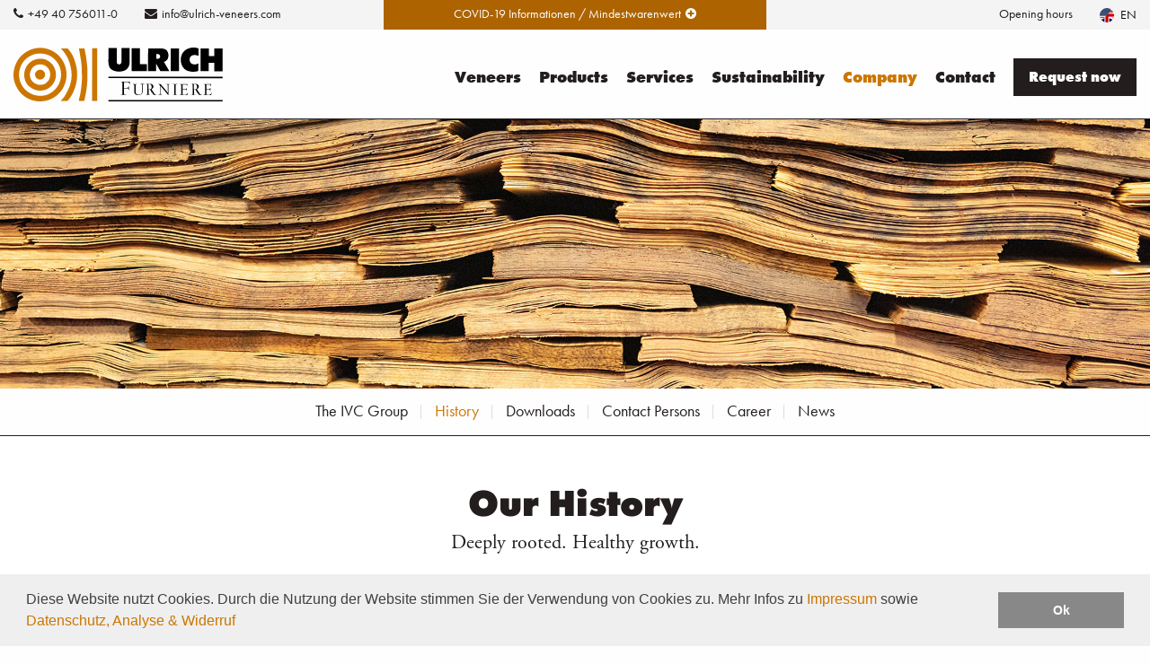

--- FILE ---
content_type: text/html; charset=utf-8
request_url: https://www.ulrich-veneers.com/en/company/history.html
body_size: 10672
content:
<!DOCTYPE html>
<html dir="ltr" lang="en" class="no-js">
<head>

<meta charset="utf-8">
<!-- 
	#####
	  ###
	    #
	#####  igroup Internetagentur GmbH & Co. KG
	#####  Ewald-Renz-Str. 1
	#####  76669 Bad Schönborn
	#####  E-Mail: info@i-group.de
	#####  Internet: www.i-group.de
	###
	#

	This website is powered by TYPO3 - inspiring people to share!
	TYPO3 is a free open source Content Management Framework initially created by Kasper Skaarhoj and licensed under GNU/GPL.
	TYPO3 is copyright 1998-2026 of Kasper Skaarhoj. Extensions are copyright of their respective owners.
	Information and contribution at https://typo3.org/
-->



<title>History  | Ulrich veneers</title>
<meta http-equiv="x-ua-compatible" content="ie=edge,chrome=1"/>
<meta name="generator" content="TYPO3 CMS"/>
<meta name="robots" content="index,follow"/>
<meta name="viewport" content="width=device-width, initial-scale=1, maximum-scale=1"/>
<meta property="og:type" content="website"/>
<meta property="og:site_name" content="| Ulrich Furniere"/>
<meta name="twitter:card" content="summary"/>
<meta http-equiv="cleartype" content="on"/>
<meta name="theme-color" content="#cc7600"/>


<link rel="stylesheet" type="text/css" href="/typo3temp/assets/css/ffa881a9ff.css?1558099198" media="all">
<link rel="stylesheet" type="text/css" href="https://use.typekit.net/lvl1vjb.css" media="all">
<link rel="stylesheet" type="text/css" href="/typo3conf/ext/ig_template/Resources/Public/Vendor/Fancybox/Css/jquery.fancybox.min.css?1547022351" media="all">
<link rel="stylesheet" type="text/css" href="/typo3conf/ext/ig_template/Resources/Public/Vendor/Swiper/Css/swiper.min.css?1547022351" media="all">
<link rel="stylesheet" type="text/css" href="/typo3conf/ext/ig_template/Resources/Public/Dist/Css/app.css?1560433928" media="all">
<link rel="stylesheet" type="text/css" href="/typo3conf/ext/ig_template/Resources/Public/Vendor/FontAwesome/Css/font-awesome.min.css?1547022351" media="all">
<link rel="stylesheet" type="text/css" href="/typo3conf/ext/ig_template/Resources/Public/Vendor/AnimateCss/Css/animate.min.css?1547022351" media="all">
<link rel="stylesheet" type="text/css" href="/typo3conf/ext/ig_template/Resources/Public/Dist/Css/print.css?1548325024" media="print">
<link rel="stylesheet" type="text/css" href="/typo3conf/ext/ig_iframe/Resources/Public/Css/ig_iframe.css?1544714065" media="all">
<link rel="stylesheet" type="text/css" href="/typo3conf/ext/ig_gallery/Resources/Public/Vendor/OwlCarousel/Css/owl.carousel.min.css?1544714112" media="all">
<link rel="stylesheet" type="text/css" href="/typo3conf/ext/ig_cookie/Resources/Public/Css/cookieconsent.min.css?1537280435" media="all">
<link rel="stylesheet" type="text/css" href="/typo3temp/assets/css/0c39b1b147.css?1557235520" media="all">



<script src="/typo3conf/ext/ig_iframe/Resources/Public/JavaScript/ig_iframe.js?1544714065" type="text/javascript"></script>


<link rel="shortcut icon" href="/favicon.ico">
<script>
// Set to the same value as the web property used on the site
var gaProperty = 'UA-98765817-1';

// Disable tracking if the opt-out cookie exists.
var disableStr = 'ga-disable-' + gaProperty;
if (document.cookie.indexOf(disableStr + '=true') > -1) {
  window[disableStr] = true;
}

// Opt-out function
function gaOptout() {
  document.cookie = disableStr + '=true; expires=Thu, 31 Dec 2099 23:59:59 UTC; path=/';
  window[disableStr] = true;
}
</script>
<!-- Global Site Tag (gtag.js) - Google Analytics -->
<script async src="https://www.googletagmanager.com/gtag/js?id=UA-98765817-1"></script>
<script>
  window.dataLayer = window.dataLayer || [];
  function gtag(){dataLayer.push(arguments);}
  gtag('js', new Date());

  gtag('config', 'UA-98765817-1', { 'anonymize_ip': true });
</script>

<script>var IgTemplateSettings = {"headerScrolledAt":"24","headerScrollToggleMinWidth":"640","bannerAdjust":"1","fixedHorizontalSubMenu":"1","backToTopButtonAt":"300","backToTopButtonAnimationDuration":"400","backToTopButtonMinWidth":"640","hideMetaBarOnScrolled":"0"};</script>
<link rel="canonical" href="https://www.ulrich-veneers.com/en/company/history.html"/>

<link rel="alternate" hreflang="de-DE" href="https://www.ulrich-veneers.com/unternehmen/geschichte.html"/>
<link rel="alternate" hreflang="en-GB" href="https://www.ulrich-veneers.com/en/company/history.html"/>
<link rel="alternate" hreflang="x-default" href="https://www.ulrich-veneers.com/unternehmen/geschichte.html"/>
</head>
<body><nav class="tx-ig-shortcuts"><div class="row small-up-4"><div class="column show-on-break"><div class="tx-ig-shortcuts-shortcut"><a href="/en/contact/contact-persons.html"><span class="tx-ig-shortcuts-shortcut-icon"><span class="t3js-icon icon icon-size-small icon-state-default icon-ig-meeting" data-identifier="ig-meeting"><span class="icon-markup"><svg xmlns="http://www.w3.org/2000/svg" xmlns:xlink="http://www.w3.org/1999/xlink" version="1.1" x="0px" y="0px" width="32px" height="32px" viewBox="0 0 32 32" style="enable-background:new 0 0 32 32;" xml:space="preserve"><g><circle class="st0" cx="6.3" cy="9.9" r="2.7"/><path class="st0" d="M25.9,13.7L25.9,13.7L25.9,13.7c-1.2,0-2.1,0.9-2.1,2.1v6.3h-2.7c-1.3,0-2.3,1-2.3,2.3v6.3 c0,0.7,0.6,1.3,1.3,1.3h0c0.7,0,1.3-0.6,1.3-1.3v-5.2c0-0.4,0.3-0.8,0.8-0.8h3.4c1.3,0,2.3-1,2.3-2.3v-6.7 C28,14.6,27.1,13.7,25.9,13.7z"/><polygon class="st0" points="15,0 15,0 15,0 "/><circle class="st0" cx="25.7" cy="9.9" r="2.7"/><path class="st0" d="M10.1,19.8h11.8c0.2,0,0.4-0.2,0.4-0.4v-1.1c0-0.2-0.2-0.4-0.4-0.4H10.1c-0.2,0-0.4,0.2-0.4,0.4v1.1 C9.7,19.6,9.9,19.8,10.1,19.8z"/><path class="st0" d="M12,7.2c-0.1,0.7-0.5,1.4-1,2c1.3-0.1,2.5-0.5,3.2-1.2C14.4,7.9,14.7,8,15,8c2.8,0,5-1.8,5-4c0-2.2-2.3-4-5-4 c-2.8,0-5,1.8-5,4C9.9,5.3,10.7,6.4,12,7.2z M17.3,3.2c0.4,0,0.8,0.4,0.8,0.8c0,0.4-0.4,0.8-0.8,0.8S16.5,4.4,16.5,4 C16.5,3.5,16.9,3.2,17.3,3.2z M15,3.2c0.4,0,0.8,0.4,0.8,0.8c0,0.4-0.4,0.8-0.8,0.8c-0.4,0-0.8-0.4-0.8-0.8 C14.2,3.5,14.5,3.2,15,3.2z M12.6,3.2c0.4,0,0.8,0.4,0.8,0.8c0,0.4-0.4,0.8-0.8,0.8c-0.4,0-0.8-0.4-0.8-0.8 C11.8,3.5,12.2,3.2,12.6,3.2z"/><path class="st0" d="M10.9,22.1H8.2h0v-6.3c0-1.1-0.9-2.1-2.1-2.1h0c-1.1,0-2.1,0.9-2.1,2.1v6.7c0,1.3,1,2.3,2.3,2.3h3.4 c0.4,0,0.8,0.3,0.8,0.8v5.3c0,0.6,0.5,1.1,1.1,1.1H12c0.6,0,1.1-0.5,1.1-1.1v-6.5C13.1,23.1,12.1,22.1,10.9,22.1z"/></g></svg></span></span></span><span class="tx-ig-shortcuts-shortcut-name">Contact Persons</span></a></div></div><div class="column show-on-break"><div class="tx-ig-shortcuts-shortcut"><a href="/en/contact/opening-hours.html"><span class="tx-ig-shortcuts-shortcut-icon"><span class="t3js-icon icon icon-size-small icon-state-default icon-ig-clock" data-identifier="ig-clock"><span class="icon-markup"><svg xmlns="http://www.w3.org/2000/svg" xmlns:xlink="http://www.w3.org/1999/xlink" version="1.1" x="0px" y="0px" width="32px" height="32px" viewBox="0 0 32 32" style="enable-background:new 0 0 32 32;" xml:space="preserve"><g><path class="st0" d="M16,0C7.2,0,0,7.2,0,16c0,8.8,7.2,16,16,16s16-7.2,16-16C32,7.2,24.8,0,16,0z M16,28C9.4,28,4,22.6,4,16 S9.4,4,16,4s12,5.4,12,12S22.6,28,16,28z"/><polygon class="st0" points="18,8 14,8 14,16.8 20.6,23.4 23.4,20.6 18,15.2 "/></g></svg></span></span></span><span class="tx-ig-shortcuts-shortcut-name">Opening Hours</span></a></div></div><div class="column show-on-break"><div class="tx-ig-shortcuts-shortcut"><a href="/en/contact.html"><span class="tx-ig-shortcuts-shortcut-icon"><span class="t3js-icon icon icon-size-small icon-state-default icon-ig-callback" data-identifier="ig-callback"><span class="icon-markup"><svg xmlns="http://www.w3.org/2000/svg" xmlns:xlink="http://www.w3.org/1999/xlink" version="1.1" x="0px" y="0px" width="32px" height="32px" viewBox="0 0 32 32" style="enable-background:new 0 0 32 32;" xml:space="preserve"><g><path class="st0" d="M10.5,10.5l-2.7-0.4c0.2-4.8,2.6-9.1,7.8-10C9.1-0.8,4.8,4,2.8,9.5L0,9.1l0,0l4.3,7.6L10.5,10.5z"/><path class="st0" d="M32,6.3c-0.1-0.7-0.2-1.4-0.5-2.1c-0.3-0.7-0.7-1.4-1.1-2l0,0l-1.4-1.4c-1-1-2.7-1.1-3.6-0.1l0,0l-4.9,4.9 c-1,1-0.9,2.6,0.1,3.6l2.5,2.5c-0.1,0.2-0.2,0.3-0.3,0.5c-0.9,1.6-2.1,3.7-4.3,6c-2.3,2.3-4.4,3.5-6,4.3c-0.2,0.1-0.3,0.2-0.5,0.3 l-1.7-1.7l-0.8-0.8c-1-1-2.6-1-3.6-0.1l-4.9,4.9c-1,1-1,2.6,0.1,3.6l1.4,1.4l0,0c0.6,0.5,1.3,0.9,2,1.1c0.7,0.3,1.4,0.4,2.1,0.5 c5.4,0.7,10.4-1.8,17.1-8.5C32.7,14.1,32,6.6,32,6.3z"/></g></svg></span></span></span><span class="tx-ig-shortcuts-shortcut-name">Contact</span></a></div></div><div class="column show-on-break"><div class="tx-ig-shortcuts-shortcut"><a href="/en/inquiry.html"><span class="tx-ig-shortcuts-shortcut-icon"><span class="t3js-icon icon icon-size-small icon-state-default icon-ig-handshake" data-identifier="ig-handshake"><span class="icon-markup"><svg xmlns="http://www.w3.org/2000/svg" aria-hidden="true" data-prefix="fas" data-icon="handshake" class="svg-inline--fa fa-handshake fa-w-20" role="img" viewBox="0 0 640 512"><path fill="currentColor" d="M434.7 64h-85.9c-8 0-15.7 3-21.6 8.4l-98.3 90c-.1.1-.2.3-.3.4-16.6 15.6-16.3 40.5-2.1 56 12.7 13.9 39.4 17.6 56.1 2.7.1-.1.3-.1.4-.2l79.9-73.2c6.5-5.9 16.7-5.5 22.6 1 6 6.5 5.5 16.6-1 22.6l-26.1 23.9L504 313.8c2.9 2.4 5.5 5 7.9 7.7V128l-54.6-54.6c-5.9-6-14.1-9.4-22.6-9.4zM544 128.2v223.9c0 17.7 14.3 32 32 32h64V128.2h-96zm48 223.9c-8.8 0-16-7.2-16-16s7.2-16 16-16 16 7.2 16 16-7.2 16-16 16zM0 384h64c17.7 0 32-14.3 32-32V128.2H0V384zm48-63.9c8.8 0 16 7.2 16 16s-7.2 16-16 16-16-7.2-16-16c0-8.9 7.2-16 16-16zm435.9 18.6L334.6 217.5l-30 27.5c-29.7 27.1-75.2 24.5-101.7-4.4-26.9-29.4-24.8-74.9 4.4-101.7L289.1 64h-83.8c-8.5 0-16.6 3.4-22.6 9.4L128 128v223.9h18.3l90.5 81.9c27.4 22.3 67.7 18.1 90-9.3l.2-.2 17.9 15.5c15.9 13 39.4 10.5 52.3-5.4l31.4-38.6 5.4 4.4c13.7 11.1 33.9 9.1 45-4.7l9.5-11.7c11.2-13.8 9.1-33.9-4.6-45.1z"/></svg></span></span></span><span class="tx-ig-shortcuts-shortcut-name">Inquiry</span></a></div></div></div></nav><header id="header"><div class="meta-bar"><div class="row collapse"><div class="columns xlarge-4 xlarge-push-4 xxlarge-6 xxlarge-push-3 no-padding-x cta-bar-container"><div class="cta-bar only-top visible"><a href="/en/covid-19.html"><span class="cta-bar-text-full">Aktuelle COVID-19 Informationen / Mindestwarenwert von 100 Euro (netto).</span><span class="cta-bar-text-reduced">COVID-19 Informationen / Mindestwarenwert</span><i class="fa fa-plus-circle"></i></a></div></div><div class="columns small-8 xmedium-6 xlarge-4 xlarge-pull-4 xxlarge-3 xxlarge-pull-6"><div class="meta-bar-contact"><a href="tel:+49 40 756011-0"><i class="fa fa-phone"></i><span>+49 40 756011-0</span></a><a href="mailto:info@ulrich-veneers.com"><i class="fa fa-envelope"></i><span>info@ulrich-veneers.com</span></a></div></div><div class="columns small-4 xmedium-6 xlarge-4 xxlarge-3"><nav class="menu-language"><input type="checkbox" id="toggle-menu-language" class="input-menu"/><label for="toggle-menu-language" class="label-menu toggle-menu-language" onclick=""><span class="t3js-icon icon icon-size-small icon-state-default icon-flags-en-us-gb" data-identifier="flags-en-us-gb"><span class="icon-markup"><img src="/typo3/sysext/core/Resources/Public/Icons/Flags/en-us-gb.png" width="16" height="16"/></span></span><span>en</span></label><ul class="level-1"><li><a href="/unternehmen/geschichte.html" hreflang="de-DE" title="de"><span class="t3js-icon icon icon-size-small icon-state-default icon-flags-de" data-identifier="flags-de"><span class="icon-markup"><img src="/typo3/sysext/core/Resources/Public/Icons/Flags/DE.png" width="16" height="16"/></span></span><span>DE</span></a></li></ul></nav><nav class="meta-bar-menu"><ul class="level-1"><li class="has-dropdown opening-times"><input type="checkbox" id="toggle-opening-times" class="input-menu"/><label for="toggle-opening-times" class="label-menu toggle-opening-times" onclick=""><i class="fa fa-clock-o"></i><span>Opening hours</span></label><div class="meta-bar-dropdown dropdown-opening-times"><div class="tx-ig-location"><strong>Office/Warehouse</strong><table class="ce-table location-opening-hours"><tr><td> Monday </td><td> 07:30 am - 04:30 pm <br></td></tr><tr><td> Tuesday – Thursday </td><td> 08:00 am - 04:30 pm <br></td></tr><tr><td> Friday </td><td> 08:00 am - 04:00 pm <br></td></tr><tr><td> Saturday – Sunday + Holiday </td><td> closed <br></td></tr></table><strong>Loading</strong><table class="ce-table location-opening-hours"><tr><td> Monday </td><td> 07:30 am - 04:00 pm <br></td></tr><tr><td> Tuesday – Thursday </td><td> 08:00 am - 04:00 pm <br></td></tr><tr><td> Friday </td><td> 08:00 am - 03:30 pm <br></td></tr><tr><td> Saturday – Sunday + Holiday </td><td> closed <br></td></tr></table></div></div></li></ul></nav></div></div></div><div class="header-main"><div class="row"><div class="columns large-12"><div class="logo"><a href="/en/" title="Ulrich Furniere, Veneers"><img src="/typo3conf/ext/ig_template/Resources/Public/Media/ulrich-furniere-veneers.svg" width="163" height="42" alt="Ulrich Furniere, Veneers" ></a></div><div class="row"><div class="columns large-12 large-centered"><nav class="menu-main"><input type="checkbox" id="toggle-menu-main" class="input-menu"/><label for="toggle-menu-main" class="label-menu toggle-menu-main" onclick=""><span></span></label><ul class="level-1"><li class=" sub"><a href="/en/veneers.html" title="Veneers"> Veneers </a><input type="checkbox" id="toggle-menu-4" class="input-menu"/><label for="toggle-menu-4" class="label-menu"><i class="fa fa-angle-down"></i><i class="fa fa-angle-up"></i></label><ul class="level-2"><li><a href="/en/products/veneers.html" title="Veneer Collection"> Veneer Collection </a></li><li><a href="/en/veneers/veneer-production.html" title="Veneer Production"> Veneer Production </a></li><li><a href="/en/veneers/initiative-furnier-natur.html" title="Initiative Furnier + Natur"> Initiative Furnier + Natur </a></li></ul></li><li class=" sub"><a href="/en/products.html" title="Products"> Products </a><input type="checkbox" id="toggle-menu-5" class="input-menu"/><label for="toggle-menu-5" class="label-menu"><i class="fa fa-angle-down"></i><i class="fa fa-angle-up"></i></label><ul class="level-2"><li><a href="/en/products/veneers.html" title="Veneers"> Veneers </a></li><li><a href="/en/products/tint.html" title="Tint"> Tint </a></li><li><a href="/en/products/akupanel.html" title="Akupanel"> Akupanel </a></li><li><a href="/en/products/barnwood.html" title="Barnwood"> Barnwood </a></li><li><a href="/en/products/logs.html" title="Logs"> Logs </a></li><li><a href="/en/products/sawn-timber.html" title="Sawn Timber"> Sawn Timber </a></li><li><a href="/en/products/veneer-layons.html" title="Veneer Layons"> Veneer Layons </a></li></ul></li><li class=" sub"><a href="/en/services.html" title="Services"> Services </a><input type="checkbox" id="toggle-menu-8" class="input-menu"/><label for="toggle-menu-8" class="label-menu"><i class="fa fa-angle-down"></i><i class="fa fa-angle-up"></i></label><ul class="level-2"><li><a href="/en/services/purchase.html" title="Purchase"> Purchase </a></li><li><a href="/en/services/production.html" title="Production"> Production </a></li><li><a href="/en/services/warehouse.html" title="Warehouse"> Warehouse </a></li><li><a href="/en/services/service.html" title="Service"> Service </a></li></ul></li><li class=" sub"><a href="/en/sustainability.html" title="Sustainability"> Sustainability </a><input type="checkbox" id="toggle-menu-9" class="input-menu"/><label for="toggle-menu-9" class="label-menu"><i class="fa fa-angle-down"></i><i class="fa fa-angle-up"></i></label><ul class="level-2"><li><a href="/en/sustainability/certifications.html" title="Certifications"> Certifications </a></li><li><a href="/en/sustainability/education-training.html" title="Education &amp; Training"> Education &amp; Training </a></li><li><a href="/en/sustainability/commitment.html" title="Commitment"> Commitment </a></li></ul></li><li class="act sub"><a href="/en/company.html" title="Company"> Company </a><input type="checkbox" id="toggle-menu-14" class="input-menu"/><label for="toggle-menu-14" class="label-menu"><i class="fa fa-angle-down"></i><i class="fa fa-angle-up"></i></label><ul class="level-2"><li class=" sub"><a href="/en/company/ivc-group.html" title="The IVC Group"> The IVC Group <i class="fa fa-angle-right"></i></a><input type="checkbox" id="toggle-menu-65" class="input-menu"/><label for="toggle-menu-65" class="label-menu"><i class="fa fa-angle-down"></i><i class="fa fa-angle-up"></i></label><ul class="level-3"><li><a href="/en/company/ivc-group/international-veneer-company.html" title="International Veneer Company"> International Veneer Company </a></li><li><a href="/en/company/ivc-group/international-timber-veneer.html" title="International Timber &amp; Veneer"> International Timber &amp; Veneer </a></li><li><a href="/en/company/ivc-group/international-veneer-timber.html" title="International Veneer &amp; Timber"> International Veneer &amp; Timber </a></li></ul></li><li class="act"><a href="/en/company/history.html" title="History"> History </a></li><li><a href="/en/company/downloads.html" title="Downloads"> Downloads </a></li><li><a href="/en/company/contact-persons.html" title="Contact Persons"> Contact Persons </a></li><li><a href="/en/company/career.html" title="Career"> Career </a></li><li><a href="/en/company/news.html" title="News"> News </a></li></ul></li><li class=" sub"><a href="/en/contact.html" title="Contact"> Contact </a><input type="checkbox" id="toggle-menu-6" class="input-menu"/><label for="toggle-menu-6" class="label-menu"><i class="fa fa-angle-down"></i><i class="fa fa-angle-up"></i></label><ul class="level-2"><li><a href="/en/contact/contact-persons.html" title="Contact Persons"> Contact Persons </a></li><li><a href="/en/contact/opening-hours.html" title="Opening Hours"> Opening Hours </a></li></ul></li><li class="menu-main-cta menu-main-cta-single"><a href="/en/inquiry.html" title="Request now" class="button secondary menu-main-cta-primary">Request now</a></li></ul></nav></div></div></div></div></div></header><div class="banner"><img alt="History" src="/fileadmin/company-unternehmen/history-ulrich-veneers-geschichte-ulrich-furniere.jpg" width="1920" height="450"/></div><nav class="menu-sub"><ul class="level-1"><li class=" sub"><a href="/en/company/ivc-group.html" title="The IVC Group">The IVC Group</a><ul class="level-2"><li><a href="/en/company/ivc-group/international-veneer-company.html" title="International Veneer Company">International Veneer Company</a></li><li><a href="/en/company/ivc-group/international-timber-veneer.html" title="International Timber &amp; Veneer">International Timber &amp; Veneer</a></li><li><a href="/en/company/ivc-group/international-veneer-timber.html" title="International Veneer &amp; Timber">International Veneer &amp; Timber</a></li></ul></li><li class="act"><a href="/en/company/history.html" title="History">History</a></li><li><a href="/en/company/downloads.html" title="Downloads">Downloads</a></li><li><a href="/en/company/contact-persons.html" title="Contact Persons">Contact Persons</a></li><li><a href="/en/company/career.html" title="Career">Career</a></li><li><a href="/en/company/news.html" title="News">News</a></li></ul></nav><main><div id="c2711" class="frame frame-default frame-type-igtemplate_main frame-layout-0"><section class="main bgcolor-1"><div class="row row-small"><div class="columns large-12"><div id="c2713" class="frame frame-default frame-type-igtemplate_headlinetextelement frame-layout-0"><div class="headline-text-element type-centered alignment-top"><div class="headline-text-element-wrap"><h1 class="headline-text-element-headline">Our History</h1><h2 class="headline-text-element-description">Deeply rooted. Healthy growth.</h2></div></div></div><div id="c2712" class="frame frame-default frame-type-text frame-layout-0"><p class="text-center">At R. Ulrich &amp; Co. GmbH we’ve been at home in the veneer trade since 1938.</p></div></div></div></section></div><div id="c2714" class="frame frame-default frame-type-div frame-layout-0"><hr class="ce-div"/></div><div id="c2715" class="frame frame-default frame-type-igtemplate_main frame-layout-0"><section class="main bgcolor-1"><div class="row"><div class="columns large-12"><div id="c2717" class="frame frame-default frame-type-igtemplate_headlinetextelement frame-layout-0"><div class="headline-text-element type-centered alignment-top"><div class="headline-text-element-wrap"><h2 class="headline-text-element-headline">Milestones</h2><h3 class="headline-text-element-description">From 1938 until today.</h3></div></div></div><div id="c2716" class="frame frame-default frame-type-list frame-layout-0"><div class="tx-ig-history"><div class="history-timeline"><div class="history-spine"></div><div class="history-periods"><div class="history-period"><div class="history-period-years"><span> 2015 - 2019 </span></div><div class="history-period-elements"><div class="history-period-element"><div class="history-period-element-text"><h3>Introduction TINT</h3><p>Introduction of dyed veneers under our brand name TINT.</p></div></div><div class="history-period-element"><div class="history-period-element-text"><h3>Guido Eckermann strengthens the Sales Team</h3><p>Guido Eckermann becomes a new member of the Ulrich sales team.</p></div></div><div class="history-period-element"><div class="history-period-element-text"><p class="history-period-element-subheadline">2018</p><h3>Tony Xantheas strengthens the Sales Team</h3><p>Tony Xantheas becomes a new international member of the Ulrich sales team.</p></div></div><div class="history-period-element"><div class="history-period-element-text"><p class="history-period-element-subheadline">2018</p><h3>80th Anniversary of the Company</h3></div></div></div></div><div class="history-period"><div class="history-period-years"><span> 2010 - 2014 </span></div><div class="history-period-elements"><div class="history-period-element"><div class="history-period-element-text"><p class="history-period-element-subheadline">October 2014</p><h3>The Edwards family resigns from the IVC Group</h3></div></div><div class="history-period-element"><div class="history-period-element-text"><p class="history-period-element-subheadline">Mai 2013</p><h3>Interzum Design Award for Motion</h3><p>Introduction of Motion Panels during Interzum in Cologne, with presentation of the Interzum Design Awards.</p></div></div><div class="history-period-element"><div class="history-period-element-text"><p class="history-period-element-subheadline">February 2013</p><h3>Member of the Support Group of the Tischler Guild North</h3><p>Since February 2013, R. Ulrich &amp; Co. GmbH has been a member of the&nbsp;support group of the Tischler Guild North.</p><p>&nbsp;</p></div></div><div class="history-period-element"><div class="history-period-element-text"><p class="history-period-element-subheadline">2013</p><h3>IVC as Trading Warehouse</h3><p>IVC relocates its own production to the new ITV Factory in&nbsp;Pennsylvania and is now a pure trading warehouse.</p></div></div><div class="history-period-element"><div class="history-period-element-text"><p class="history-period-element-subheadline">02.06.2013</p><h3>Lutz Neukirchner leaving active position as Managing Director</h3></div></div><div class="history-period-element"><div class="history-period-element-text"><p class="history-period-element-subheadline">2012</p><h3>Member of the IFN</h3><p>Since 2011, R. Ulrich &amp; Co. GmbH has been a member of the Initiative Furnier + Natur e. V.&nbsp;(IFN).</p></div></div><div class="history-period-element"><div class="history-period-element-text"><p class="history-period-element-subheadline">2012</p><h3>Showroom Conversion</h3><p>Total new facelift /conversion of the showroom (gallery).</p></div></div><div class="history-period-element"><div class="history-period-element-text"><p class="history-period-element-subheadline">2011</p><h3>Member of the Federation of the German Wood Industry</h3><p>R. Ulrich &amp; Co. GmbH has been a member of the Federation of the German Wood Industry since 2011.</p></div></div><div class="history-period-element"><div class="history-period-element-text"><p class="history-period-element-subheadline">2011</p><h3>Sale ChinUSA Plant</h3><p>The ChinUSA plant is sold.</p></div></div><div class="history-period-element"><div class="history-period-element-text"><p class="history-period-element-subheadline">2010</p><h3>PEFC Certificate</h3><p>Since 2010, R. Ulrich &amp; Co. GmbH has been PEFC certified.</p></div></div></div></div><div class="history-period"><div class="history-period-years"><span> 2005 - 2009 </span></div><div class="history-period-elements"><div class="history-period-element"><div class="history-period-element-text"><p class="history-period-element-subheadline">2009</p><h3>IVT becomes part of the IVC Group</h3><p>IVT becomes part of the IVC Group. Ulrich Furniere thus continues to secure the supply of the best round timber.</p></div></div><div class="history-period-element"><div class="history-period-element-text"><p class="history-period-element-subheadline">08.11.2006</p><h3>Pitt Neukirchner becomes Managing Director</h3><p>Pitt Neukirchner becomes Managing Director of&nbsp;the R. Ulrich &amp; Co. GmbH.</p></div></div><div class="history-period-element"><div class="history-period-element-text"><p class="history-period-element-subheadline">01.23.2006</p><h3>Tim Neukirchner becomes Managing Director</h3><p>Tim Neukirchner becomes Managing Director of&nbsp;the R. Ulrich &amp; Co. GmbH.</p></div></div><div class="history-period-element"><div class="history-period-element-text"><p class="history-period-element-subheadline">2006</p><h3>Relocation Transtadio Furniere Herford</h3><p>Transtadio Furniere Herford is relocated&nbsp;to the Ulrich site in Hamburg.</p></div></div></div></div><div class="history-period"><div class="history-period-years"><span> 2000 - 2004 </span></div><div class="history-period-elements"><div class="history-period-element"><div class="history-period-element-text"><p class="history-period-element-subheadline">2004</p><h3>Construction ChinUSA Plant</h3><p>The ChinUSA veneer factory and warehouse is built.</p></div></div><div class="history-period-element"><div class="history-period-element-text"><p class="history-period-element-subheadline">2003</p><h3>Office Reconstruction</h3><p>Interior and exterior reconstruction of the offices in Stenzlering 21, Hamburg.</p></div></div><div class="history-period-element"><div class="history-period-element-text"><p class="history-period-element-subheadline">06.17.2003</p><h3>FSC Certificate</h3><p>Since 17.06.2003 R. Ulrich &amp; Co. GmbH is FSC certified.</p></div></div><div class="history-period-element"><div class="history-period-element-text"><p class="history-period-element-subheadline">2003</p><h3>Expansion of Company Premises</h3><p>Takeover of Paci building and&nbsp;expansion of Ulrich warehouse and office space to almost 6000 m² (5912) warehouse and presentation area.</p></div></div><div class="history-period-element"><div class="history-period-element-text"><p class="history-period-element-subheadline">08.22.2001</p><h3>Tim Neukirchner as Managing Director at Transtadio Herford</h3><p>Tim Neukirchner becomes Managing Director of Transtadio Herford.</p></div></div><div class="history-period-element"><div class="history-period-element-text"><p class="history-period-element-subheadline">Summer 2000</p><h3>Reconstruction of Company Premises</h3><p>The summer yard for loading and unloading is converted into a closed hall.</p></div></div><div class="history-period-element"><div class="history-period-element-text"><p class="history-period-element-subheadline">02.18.2000</p><h3>Construction Furnierwerk Prignitz Veneer Factory</h3><p>The Furnierwerk Prignitz (FWP) veneer factory is built in Falkenhagen, Germany.</p></div></div><div class="history-period-element"><div class="history-period-element-text"><p class="history-period-element-subheadline">2000</p><h3>Pitt Neukirchner returns to the Ulrich site</h3><p>Pitt Neukirchner returns to the R. Ulrich &amp; Co. GmbH site in Hamburg.</p></div></div></div></div><div class="history-period"><div class="history-period-years"><span> 1995 - 1999 </span></div><div class="history-period-elements"><div class="history-period-element"><div class="history-period-element-text"><p class="history-period-element-subheadline">02.20.1999</p><h3>1. Internet Presence</h3><p>Since 1999, R. Ulrich &amp; Co. GmbH has had its own presence on the Internet.</p></div></div><div class="history-period-element"><div class="history-period-element-text"><p class="history-period-element-subheadline">1996</p><h3>Construction ITV veneer factory</h3><p>The IVT veneer factory is built in Mercer, Pennsylvenia.</p></div></div><div class="history-period-element"><div class="history-period-element-text"><p class="history-period-element-subheadline">1995</p><h3>Pitt Neukirchner as Sales Director at IVC</h3><p>Pitt Neukirchner becomes Sales Director at IVC.</p></div></div><div class="history-period-element"><div class="history-period-element-text"><p class="history-period-element-subheadline">1995</p><h3>Foundation of the IVC Group</h3><p>The Edwards, Columbo and Neukirchner families found the IVC Group. Their companies IVC, Ulrich, Transtadio srl. and Transtadio Herford become part of the IVC Group.</p></div></div></div></div><div class="history-period"><div class="history-period-years"><span> 1990 - 1994 </span></div><div class="history-period-elements"><div class="history-period-element"><div class="history-period-element-text"><p class="history-period-element-subheadline">1992</p><h3>Relocation of IVC headquarters</h3><p>Sale of the veneer factory in Coldwater and relocation of the IVC headquarters to South Hill, Virginia.</p></div></div></div></div><div class="history-period"><div class="history-period-years"><span> 1980 - 1989 </span></div><div class="history-period-elements"><div class="history-period-element"><div class="history-period-element-text"><p class="history-period-element-subheadline">11.29.1988</p><h3>IVC South Hill veneer factory and warehouse built in Virginia</h3><p>The IVC South Hill veneer factory and warehouse is built in South Hill, Virginia.</p></div></div><div class="history-period-element"><div class="history-period-element-text"><p class="history-period-element-subheadline">07.31.1986</p><h3>Management</h3><p>Lutz Neukirchner becomes the sole Managing Director.</p></div></div><div class="history-period-element"><div class="history-period-element-text"><p class="history-period-element-subheadline">06.25.1986</p><h3>Renaming</h3><p>Conversion of the limited partnership into today's R. Ulrich &amp; Co. Ltd.</p></div></div><div class="history-period-element"><div class="history-period-element-text"><p class="history-period-element-subheadline">1985</p><h3>Death of Margarete Ulrich</h3><p>Margarete Ulrich dies in 1985.</p></div></div></div></div><div class="history-period"><div class="history-period-years"><span> 1970 - 1979 </span></div><div class="history-period-elements"><div class="history-period-element"><div class="history-period-element-text"><p class="history-period-element-subheadline">1979</p><h3>Construction of IVC veneer factory</h3><p>IVC veneer factory is built in Coldwater Michigan by Bo Edwards, Sergio Colombo and Lutz Neukirchner.</p></div></div><div class="history-period-element"><div class="history-period-element-text"><p class="history-period-element-subheadline">01.24.1975</p><h3>New Location</h3><p>Opening of the present location of Ulrich &amp; Co. In the former European veneer centre Stenzelring.</p></div></div></div></div><div class="history-period"><div class="history-period-years"><span> 1960 - 1969 </span></div><div class="history-period-elements"><div class="history-period-element"><div class="history-period-element-text"><p class="history-period-element-subheadline">16.04.1967</p><h3>Death of Rudolf Ulrich</h3><p>Rudolf Ulrich dies on 16.04.1967.</p></div></div><div class="history-period-element"><div class="history-period-element-text"><p class="history-period-element-subheadline">03.01.1963 – 08.31.1965</p><h3>Training of Lutz Neukirchner</h3><p>Lutz Neukirchner joins as a trainee.</p></div></div></div></div><div class="history-period"><div class="history-period-years"><span> 1950 - 1959 </span></div><div class="history-period-elements"><div class="history-period-element"><div class="history-period-element-text"><p class="history-period-element-subheadline">1954</p><h3>Margarete Ulrich becomes Co-Partner</h3><p>Margarete, long-time employee and wife becomes co-partner.</p></div></div></div></div><div class="history-period"><div class="history-period-years"><span> 1940 - 1949 </span></div><div class="history-period-elements"><div class="history-period-element"><div class="history-period-element-text"><p class="history-period-element-subheadline">1948</p><h3>Management &amp; Renaming</h3><p>Reinhold Lohfink devotes himself to other tasks, Rudolf Ulrich is the sole shareholder and names the company R. Ulrich &amp; Co. in its present name.</p></div></div><div class="history-period-element"><div class="history-period-element-text"><p class="history-period-element-subheadline">1944</p><h3>Management</h3><p>Paul Meier leaves the company.</p></div></div></div></div><div class="history-period"><div class="history-period-years"><span> 1938 - 1939 </span></div><div class="history-period-elements"><div class="history-period-element"><div class="history-period-element-text"><p class="history-period-element-subheadline">09.01.1938</p><h3>Company Formation</h3><p>Foundation of Ulrich Lohfink und Co.</p></div></div></div></div></div></div></div></div></div></div></section></div></main><footer id="footer"><div id="c1984" class="frame frame-default frame-type-igtemplate_footer frame-layout-0"><div class="footer-cta"><div id="c1985" class="frame frame-default frame-type-igtemplate_ctaelement frame-layout-0"><section class="cta-element main bgcolor-1" style="background-image:url(/fileadmin/contact-kontakt/coniferous-forest-ulrich-veneers-nadelwald-ulrich-furniere.jpg);background-position:0 0;background-repeat:no-repeat;background-size:cover;"><div class="row"><div class="columns large-12"><div class="row collapse" data-equalizer="cta-element-1985"><div class="columns large-4 large-offset-1"><div class="box no-spacing-bottom bgcolor-6" data-equalizer-watch="cta-element-1985"><div id="c1989" class="frame frame-default frame-type-igtemplate_headlinetextelement frame-layout-0"><div class="headline-text-element type-left alignment-top"><div class="headline-text-element-wrap"><h2 class="headline-text-element-headline">High-quality veneers</h2><h3 class="headline-text-element-description">Direct from the producer</h3></div></div></div><div id="c1988" class="frame frame-default frame-type-bullets frame-layout-0"><ul class="ce-bullets list-checkmarks"><li><span class="t3js-icon icon icon-size-small icon-state-default icon-ig-check" data-identifier="ig-check"><span class="icon-markup"><svg xmlns="http://www.w3.org/2000/svg" xmlns:xlink="http://www.w3.org/1999/xlink" version="1.1" x="0px" y="0px" width="32px" height="32px" viewBox="0 0 32 32" style="enable-background:new 0 0 32 32;" xml:space="preserve"><polygon class="st0" points="32,7.6 29,4.4 11.2,22.2 3,14 0,17 11.2,28.4 11.2,28.4 11.2,28.4 "/></svg></span></span><span>FSC certified</span></li><li><span class="t3js-icon icon icon-size-small icon-state-default icon-ig-check" data-identifier="ig-check"><span class="icon-markup"><svg xmlns="http://www.w3.org/2000/svg" xmlns:xlink="http://www.w3.org/1999/xlink" version="1.1" x="0px" y="0px" width="32px" height="32px" viewBox="0 0 32 32" style="enable-background:new 0 0 32 32;" xml:space="preserve"><polygon class="st0" points="32,7.6 29,4.4 11.2,22.2 3,14 0,17 11.2,28.4 11.2,28.4 11.2,28.4 "/></svg></span></span><span>PEFC certified</span></li><li><span class="t3js-icon icon icon-size-small icon-state-default icon-ig-check" data-identifier="ig-check"><span class="icon-markup"><svg xmlns="http://www.w3.org/2000/svg" xmlns:xlink="http://www.w3.org/1999/xlink" version="1.1" x="0px" y="0px" width="32px" height="32px" viewBox="0 0 32 32" style="enable-background:new 0 0 32 32;" xml:space="preserve"><polygon class="st0" points="32,7.6 29,4.4 11.2,22.2 3,14 0,17 11.2,28.4 11.2,28.4 11.2,28.4 "/></svg></span></span><span>10+ million m² veneer</span></li><li><span class="t3js-icon icon icon-size-small icon-state-default icon-ig-check" data-identifier="ig-check"><span class="icon-markup"><svg xmlns="http://www.w3.org/2000/svg" xmlns:xlink="http://www.w3.org/1999/xlink" version="1.1" x="0px" y="0px" width="32px" height="32px" viewBox="0 0 32 32" style="enable-background:new 0 0 32 32;" xml:space="preserve"><polygon class="st0" points="32,7.6 29,4.4 11.2,22.2 3,14 0,17 11.2,28.4 11.2,28.4 11.2,28.4 "/></svg></span></span><span>100+ wood species</span></li><li><span class="t3js-icon icon icon-size-small icon-state-default icon-ig-check" data-identifier="ig-check"><span class="icon-markup"><svg xmlns="http://www.w3.org/2000/svg" xmlns:xlink="http://www.w3.org/1999/xlink" version="1.1" x="0px" y="0px" width="32px" height="32px" viewBox="0 0 32 32" style="enable-background:new 0 0 32 32;" xml:space="preserve"><polygon class="st0" points="32,7.6 29,4.4 11.2,22.2 3,14 0,17 11.2,28.4 11.2,28.4 11.2,28.4 "/></svg></span></span><span>6,500 m² storage area</span></li><li><span class="t3js-icon icon icon-size-small icon-state-default icon-ig-check" data-identifier="ig-check"><span class="icon-markup"><svg xmlns="http://www.w3.org/2000/svg" xmlns:xlink="http://www.w3.org/1999/xlink" version="1.1" x="0px" y="0px" width="32px" height="32px" viewBox="0 0 32 32" style="enable-background:new 0 0 32 32;" xml:space="preserve"><polygon class="st0" points="32,7.6 29,4.4 11.2,22.2 3,14 0,17 11.2,28.4 11.2,28.4 11.2,28.4 "/></svg></span></span><span>80+ years of experience</span></li></ul></div></div></div><div class="columns large-6 end"><div class="box no-spacing-bottom bgcolor-1" data-equalizer-watch="cta-element-1985"><div id="c1987" class="frame frame-default frame-type-igtemplate_headlinetextelement frame-layout-0"><div class="headline-text-element type-left alignment-top"><div class="headline-text-element-wrap"><h2 class="headline-text-element-headline">You are not able to see the wood for the trees?</h2><h3 class="headline-text-element-description">We help you to find the right wood!</h3></div></div></div><div id="c1986" class="frame frame-default frame-type-shortcut frame-layout-0"><div id="c1974" class="frame frame-default frame-type-form_formframework frame-layout-0"><form enctype="multipart/form-data" method="post" class="form-custom" id="ctaFooter-1974" action="/en/company/history.html?tx_form_formframework%5Baction%5D=perform&amp;tx_form_formframework%5Bcontroller%5D=FormFrontend&amp;cHash=51b01c40aecdc9e32d4542c1c9719e29#ctaFooter-1974"><div><input type="hidden" name="tx_form_formframework[ctaFooter-1974][__state]" value="TzozOToiVFlQTzNcQ01TXEZvcm1cRG9tYWluXFJ1bnRpbWVcRm9ybVN0YXRlIjoyOntzOjI1OiIAKgBsYXN0RGlzcGxheWVkUGFnZUluZGV4IjtpOjA7czoxMzoiACoAZm9ybVZhbHVlcyI7YTowOnt9fQ==ff9686dc4692379db39b7c6a35320d13c5651e83"/><input type="hidden" name="tx_form_formframework[__trustedProperties]" value="a:1:{s:14:&quot;ctaFooter-1974&quot;;a:8:{s:6:&quot;source&quot;;i:1;s:7:&quot;message&quot;;i:1;s:4:&quot;name&quot;;i:1;s:5:&quot;email&quot;;i:1;s:5:&quot;phone&quot;;i:1;s:13:&quot;__currentPage&quot;;i:1;s:7:&quot;website&quot;;i:1;s:9:&quot;pageTitle&quot;;i:1;}}a4fe71d3c8fbcf89e859c5dd91b0a6286c7e2bc9"/></div><input class="formSource" id="ctaFooter-1974-source" type="hidden" name="tx_form_formframework[ctaFooter-1974][source]" value=""/><div class="input-wrap field-type-textarea"><label for="ctaFooter-1974-message">Your message</label><textarea autocomplete="off" class="xxlarge" id="ctaFooter-1974-message" name="tx_form_formframework[ctaFooter-1974][message]"></textarea></div><div class="row"><div class="columns xsmall-6 small-12 medium-6 large-6 xlarge-6"><div class="input-wrap field-type-text"><label for="ctaFooter-1974-name">Name*</label><input required="required" id="ctaFooter-1974-name" type="text" name="tx_form_formframework[ctaFooter-1974][name]"/></div></div><div class="columns xsmall-6 small-12 medium-6 large-6 xlarge-6"><div class="input-wrap field-type-text"><label for="ctaFooter-1974-email">E-Mail*</label><input required="required" id="ctaFooter-1974-email" type="email" name="tx_form_formframework[ctaFooter-1974][email]"/></div></div></div><div class="row"><div class="columns xsmall-6 small-12 medium-6 large-6 xlarge-6"><div class="input-wrap field-type-text"><label for="ctaFooter-1974-phone">Phone</label><input id="ctaFooter-1974-phone" type="text" name="tx_form_formframework[ctaFooter-1974][phone]"/></div></div><div class="columns xsmall-6 small-12 medium-6 large-6 xlarge-6"><button class="button primary button-submit expanded" type="submit" name="tx_form_formframework[ctaFooter-1974][__currentPage]" value="1"> Send </button></div></div><input autocomplete="off" class="contact_website" id="ctaFooter-1974-website" type="text" name="tx_form_formframework[ctaFooter-1974][website]"/><input id="ctaFooter-1974-pageTitle" type="hidden" name="tx_form_formframework[ctaFooter-1974][pageTitle]" value="History"/><div class="clearfix"><div class="data-protection-info text-tiny"><p><strong>Privacy</strong>: Yes, I have taken note of the <a href="/en/data-protection.html">Privacy statement</a> and agree that the data provided by me may be collected and stored electronically for the purpose of processing and answering my enquiry. By sending the contact form I agree to the processing. | * mandatory</p></div></div></form></div></div><div id="c3012" class="frame frame-default frame-type-text frame-layout-0"><p><strong>We would like to point out that our minimum merchandise value is 100 Euro (net).</strong></p></div></div></div></div></div></div></section></div></div><div class="footer-top" itemscope itemtype="http://schema.org/Corporation"><div class="row"><div class="columns large-12"><div class="footer-contact"><div class="row medium-up-2 large-up-4" data-equalizer="footer-contact"><div class="column"><div class="footer-contact-box" data-equalizer-watch="footer-contact"><div class="footer-contact-box-inner"><a href="mailto:info@ulrich-veneers.com"><i class="fa fa-envelope" aria-hidden="true"></i><span itemprop="email">Write us</span></a></div></div></div><div class="column"><div class="footer-contact-box" data-equalizer-watch="footer-contact"><div class="footer-contact-box-inner"><a href="tel:+49 40 756011-0"><i class="fa fa-phone" aria-hidden="true"></i><span itemprop="telephone">+49 40 756011-0</span></a><i class="fa fa-fax" aria-hidden="true"></i><span itemprop="faxNumber">+49 40 756011-70</span></div></div></div><div class="column"><div class="footer-contact-box" data-equalizer-watch="footer-contact"><div class="footer-contact-box-inner"><i class="fa fa-map-marker" aria-hidden="true"></i><span itemprop="address" itemscope itemtype="http://schema.org/PostalAddress"><span itemprop="streetAddress">Stenzelring 21</span><br><span itemprop="postalCode">21107</span> &nbsp;<span itemprop="addressLocality">Hamburg</span><br><span itemprop="addressCountry">Germany</span></span></div></div></div><div class="column"><div class="footer-contact-box footer-contact-icons-box" data-equalizer-watch="footer-contact"><div class="footer-contact-box-inner"><a target="_blank" href="https://www.facebook.com/ulrichveneers"><i class="fa fa-facebook" aria-hidden="true"></i></a><a target="_blank" href="https://www.instagram.com/ulrich_veneers"><i class="fa fa-instagram" aria-hidden="true"></i></a><a target="_blank" href="https://www.twitter.com/ulrich_veneers"><i class="fa fa-twitter" aria-hidden="true"></i></a></div></div></div></div></div><div class="row"><div class="columns large-5"><p class="h3" itemprop="name"> R. Ulrich &amp; Co. GmbH </p><div itemprop="description"><p>R. Ulrich &amp; Co. GmbH – Your producer &amp; partner for fine veneers. At R. Ulrich &amp; Co. GmbH we’ve been at home in the veneer trade since 1938, and today we offer a range of services that leave nothing to be desired. From the careful selection of raw materials, to processing with the latest technology, to sophisticated product logistics, we have the knowledge, the experience and the equipment to supply veneers of the highest quality.</p></div></div><div class="columns medium-6 large-3 xxlarge-offset-1"><p class="h3">Produkte</p><nav class="footer-links"><ul class="level-1"><li><a title="Veneers" href="/en/products/veneers.html">Veneers</a></li><li><a title="Tint" href="/en/products/tint.html">Tint</a></li><li><a title="Akupanel" href="/en/products/akupanel.html">Akupanel</a></li><li><a href="/en/company/history.html"></a></li><li><a href="/en/company/history.html"></a></li><li><a title="Barnwood" href="/en/products/barnwood.html">Barnwood</a></li><li><a title="Logs" href="/en/products/logs.html">Logs</a></li><li><a title="Sawn Timber" href="/en/products/sawn-timber.html">Sawn Timber</a></li><li><a href="/en/company/history.html"></a></li><li><a title="Veneer Layons" href="/en/products/veneer-layons.html">Veneer Layons</a></li></ul></nav></div><div class="columns medium-6 large-4 xxlarge-3"><p class="h3">Über uns</p><nav class="footer-links"><ul class="level-1"><li><a title="Contact Persons" href="/en/contact/contact-persons.html">Contact Persons</a></li><li><a title="Certifications" href="/en/sustainability/certifications.html">Certifications</a></li></ul></nav></div></div></div></div></div><div class="footer-bar"><div class="row"><div class="columns xmedium-9"><a class="igroup" title="Responsive web design and TYPO3 development by igroup Internetagentur" target="_blank" href="https://www.i-group.de">Responsive web design and TYPO3 development by igroup Internetagentur</a></div><div class="columns xmedium-3"><nav class="footer-legal-links"><ul class="level-1"><li><a title="Legal Details" href="/en/legal-details.html">Legal Details</a></li><li><a title="Data Protection" href="/en/data-protection.html">Data Protection</a></li></ul></nav></div></div></div></div></footer><script src="/typo3conf/ext/ig_template/Resources/Public/Vendor/JQuery/jquery-3.3.1.min.js?1547022351" type="text/javascript"></script><script src="/typo3conf/ext/ig_template/Resources/Public/Vendor/JQueryUi/jquery-ui.min.js?1547022351" type="text/javascript"></script><script src="/typo3conf/ext/ig_template/Resources/Public/Vendor/JQueryUi/datepicker-de.js?1547022351" type="text/javascript"></script><script src="/typo3conf/ext/ig_template/Resources/Public/Vendor/Fancybox/Js/jquery.fancybox.min.js?1547022351" type="text/javascript"></script><script src="/typo3conf/ext/ig_template/Resources/Public/Dist/Js/foundation.min.js?1547022351" type="text/javascript"></script><script src="https://www.youtube.com/iframe_api" type="text/javascript"></script><script src="/typo3conf/ext/ig_template/Resources/Public/Vendor/Swiper/Js/swiper.min.js?1547022351" type="text/javascript"></script><script src="/typo3conf/ext/ig_template/Resources/Public/Dist/Js/app.js?1571152158" type="text/javascript"></script><script src="/typo3conf/ext/ig_gallery/Resources/Public/Vendor/OwlCarousel/Js/owl.carousel.min.js?1544714112" type="text/javascript"></script><script src="/typo3conf/ext/ig_cookie/Resources/Public/Js/cookieconsent.min.js?1537280435" type="text/javascript"></script><script> window.addEventListener('load', function() { window.cookieconsent.initialise({ 'palette': { 'popup': { 'background': '#EFEFEF', 'text': '#404040' }, 'button': { 'background': '#888888', 'text': '#FFFFFF' } }, 'theme': 'block', 'position': 'bottom', 'type': 'info', 'content': { 'message': 'Diese Website nutzt Cookies. Durch die Nutzung der Website stimmen Sie der Verwendung von Cookies zu. Mehr Infos zu <a href="/en/legal-details.html" title="Impressum">Impressum</a> sowie <a href="/en/data-protection.html" title="Datenschutz, Analyse &amp; Widerruf">Datenschutz, Analyse & Widerruf</a>', 'dismiss': 'Ok', }, 'showLink': 0, 'static': 0 }) }); </script></body></html>

--- FILE ---
content_type: text/css; charset=utf-8
request_url: https://www.ulrich-veneers.com/typo3conf/ext/ig_iframe/Resources/Public/Css/ig_iframe.css?1544714065
body_size: -44
content:
.igIframe {
	border: none;
	display: block;
	margin: 0 auto;
}

--- FILE ---
content_type: text/css; charset=utf-8
request_url: https://www.ulrich-veneers.com/typo3temp/assets/css/0c39b1b147.css?1557235520
body_size: 134
content:


.bgcolor-1 {
	background: #fff;
	
	
	
}

.bgcolor-5 {
	background: #f4f4f4;
	
	
	
}

.bgcolor-6 {
	background: #231D1D;
	
			color: #ffffff;
		
	
	
}

.bgcolor-7 {
	background: #de1323;
	
	
	
}

.bgcolor-8 {
	background: #820000;
	
			color: #ffffff;
		
	
	
		
				background: -webkit-linear-gradient(left top, #820000, #c70013); /* For Safari 5.1 to 6.0 */
				background: -o-linear-gradient(bottom right, #820000, #c70013); /* For Opera 11.1 to 12.0 */
				background: -moz-linear-gradient(bottom right, #820000, #c70013); /* For Firefox 3.6 to 15 */
				background: linear-gradient(to bottom right, #820000, #c70013); /* Standard syntax */
			
	
}



--- FILE ---
content_type: image/svg+xml
request_url: https://www.ulrich-veneers.com/typo3conf/ext/ig_template/Resources/Public/Media/ulrich-furniere-veneers.svg
body_size: 2609
content:
<?xml version="1.0" encoding="utf-8"?>
<!-- Generator: Adobe Illustrator 22.0.1, SVG Export Plug-In . SVG Version: 6.00 Build 0)  -->
<svg version="1.1" id="Ebene_1" xmlns="http://www.w3.org/2000/svg" xmlns:xlink="http://www.w3.org/1999/xlink" x="0px" y="0px"
	 width="233px" height="60px" viewBox="0 0 233 60" style="enable-background:new 0 0 233 60;" xml:space="preserve">
<style type="text/css">
	.st0{fill-rule:evenodd;clip-rule:evenodd;}
	.st1{fill-rule:evenodd;clip-rule:evenodd;fill:#CC7600;}
</style>
<path class="st0" d="M192.3,25.3c1.8,0.9,5.1,1.7,7.4,1.7c1,0,2.2-0.1,3.6-0.3c0.9-0.2,1.5-0.3,1.9-0.5c0.1,0,0.3-0.2,0.5-0.3l0.1-8
	c-0.1-0.1-0.2-0.1-0.3-0.1c-0.3,0-0.9,0.2-1.9,0.7c-0.4,0.2-1,0.3-1.7,0.3c-1.2,0-2.6-0.3-3.4-0.7c-1.5-0.8-2.5-2.7-2.5-4.6
	c0-0.9,0.3-2,0.7-2.8c1-1.6,2.7-2.4,4.9-2.4c1.1,0,2.3,0.3,4.4,0.9L206,1c-2.6-0.9-3.5-1-5.5-1c-2.7,0-5.4,0.6-7.7,1.9
	c-4.1,2.2-6.6,6.5-6.6,11.7C186.2,18.7,188.6,23.3,192.3,25.3z"/>
<path class="st0" d="M117.4,26.8c5.1,0,8.6-1.6,10.4-4.8c1.3-2.3,1.5-3.3,1.5-10.8V0.6h-9l0,12.7c-0.1,3.4-0.2,3.7-0.7,4.4
	c-0.3,0.6-1.1,1-2.1,1c-0.5,0-1-0.2-1.5-0.4c-0.8-0.4-1.1-1.1-1.1-2.3V0.6l-9.2,0l0,8v0.3l-0.1,5.9V15c0,2.9,0.5,5.3,1.4,7.1
	C108.6,24.9,112.7,26.8,117.4,26.8z"/>
<polygon class="st0" points="148.5,18.6 140.8,18.6 140.8,0.7 131.6,0.7 131.6,26.2 148.5,26.2 "/>
<path class="st0" d="M158.9,18.2l4.6,8.1h10l-6-10.3c0.9-0.3,1.6-0.8,2.2-1.1c1.8-1.2,2.8-3.4,2.8-6.2c0-1.5-0.3-2.9-1-4.1
	c-1.4-2.7-3.9-3.7-8.9-3.7l-12.7,0.1l-0.1,25.3h9V18.2z M158.9,7.4c0-0.1,0.6-0.1,1.3-0.1c1.3,0,2.2,0.4,2.8,1.3
	c0.2,0.3,0.3,0.7,0.3,1c0,0.7-0.3,1.6-0.7,2.1c-0.4,0.5-1.3,0.8-2.7,0.8l-0.9-0.1V7.4z"/>
<polygon class="st0" points="184.2,0.9 174.9,0.9 174.9,26.3 184.3,26.3 "/>
<polygon class="st0" points="217.3,17.1 223.6,17.1 223.6,26.4 232.8,26.4 232.8,0.9 223.6,0.9 223.6,9.4 217.4,9.4 217.4,0.9 
	208.3,0.9 208.3,26.2 217.3,26.2 "/>
<polygon class="st0" points="232.8,32.5 105.7,32.5 105.7,34.1 232.8,34.2 "/>
<polygon class="st0" points="232.8,58.4 105.7,58.4 105.7,59.9 232.8,60 "/>
<path class="st1" d="M59.1,30.3c0-5.3-1.4-10.8-4-15.2c-2.6-4.6-6.3-8.3-10.8-10.8c-4.4-2.6-9.6-4-14.6-4c-5.3,0-10.6,1.5-15.3,4.4
	c-4.3,2.6-7.8,6.2-10.2,10.4c-1.4,2.4-2.9,6.3-3.3,8.2l-0.7,3.9c-0.1,0.6-0.1,1-0.1,1.1l0,1.1L0,32l0.3,3l0.3,1.1l0.3,1.3l0.3,1.1
	l0.4,1.3c0.2,0.4,0.3,1,0.7,1.7C3.4,44.3,5,46.8,6.6,49c5.6,6.9,14,11,22.9,11c9.7,0,18.6-4.6,24.2-12.5
	C57.2,42.4,59.1,36.4,59.1,30.3z M41,50.9c-3.4,2.1-6.9,2.9-11,2.9c-8.6,0-16.3-4.3-20.6-11.7c-2.1-3.6-3.2-7.7-3.2-11.8
	c0-8.2,4.2-16,10.8-20c4.4-2.7,8.1-3.7,12.7-3.7c8.5,0,15.8,4.2,20.1,11.6c2.1,3.5,3.2,7.7,3.2,11.9C53,38.8,48.6,46.3,41,50.9z"/>
<path class="st1" d="M81.2,13.2l-0.4-2.9l-1.5-7.9l-0.4-1.5l-0.4,0.1l-5.6,0.1L74,7.4l1.3,7.8l0.7,7.4l0.1,4.6l0.1,6.7
	c0,3-0.3,7.4-1.1,13c-0.4,3.5-0.9,6.1-1.4,7.8l-0.6,2.4l-0.4,2.2c1.2,0.2,1.5,0.2,2.8,0.2c1.1,0,2.2,0,3.3-0.1l0.5-2.2l1.5-7.5
	l0.9-6.3l0.6-7.4V24L82,20.5L81.2,13.2z"/>
<polygon class="st1" points="87.6,0.7 87.5,59.5 93.2,59.5 93.2,0.8 "/>
<path class="st1" d="M60.2,0.9h-7.4c0.1,0.1,0.1,0.2,0.1,0.2C53,1.5,53.5,2,54.3,2.8C54.6,3,54.9,3.4,55.4,4
	c1.3,1.7,2.2,2.8,2.4,3.3C59.1,9,60.1,11,61,13.1c2.2,5,3.7,12.1,3.7,16.9v1.7l-0.3,3.6l-0.1,0.9l-0.2,1.1l-0.9,3.7
	c-0.1,0.7-0.3,1.5-0.7,2.3c-1.4,3.4-3.1,6.8-5.1,10.2c-0.5,0.8-0.9,1.4-1.1,1.7l-2.6,3l-1,1.2l7.4,0.1c1.2-1.4,2.1-2.5,2.6-3.3
	c5.1-6.9,8.2-16.9,8.2-26c0-4.8-0.8-9.7-2.4-14.6C66.3,8.9,64.9,6.4,60.2,0.9z"/>
<path class="st1" d="M31.5,12.5c-0.3,0,0,0-0.6,0l-0.6,0c0,0-0.3,0-0.3,0l-0.4,0H29c-0.1,0-0.4,0-1.2,0.1l-0.9,0.1
	c-0.7,0-2.1,0.4-4,1.1c-0.9,0.3-1.5,0.7-1.9,0.9c-0.6,0.5-1,0.8-1.1,0.8l-0.3,0.2L18,16.9l-1.5,1.5c-2.5,2.4-4.6,7.7-4.6,11.8
	c0,1.9,0.3,3.8,0.9,5.9c0.4,1.3,0.9,2.2,1.2,2.7l0.9,1.6c0.3,0.7,1.3,1.7,2.7,2.9c3.7,3.2,7.6,4.7,11.9,4.7c3.1,0,6.2-0.8,8.9-2.3
	c5.5-3.2,8.9-9,8.9-15.4c0-3.1-0.8-6.2-2.3-8.9C42.1,16.3,36.2,12.5,31.5,12.5z M38.9,36.9c-0.7,0.8-1.1,1.3-1.2,1.4
	c0,0-0.1,0.1-0.2,0.2l-0.2,0.2c-1.5,1.5-2,1.7-4.5,2.5c-1.1,0.3-2.2,0.4-3.2,0.4c-3.7,0-7.9-2.3-9.8-5.6c-1-1.6-1.5-3.6-1.5-5.7
	c0-4.1,2.2-8,5.5-10c1.8-1.1,3.9-1.6,6-1.6c4.1,0,7.6,2,9.6,5.5c1,1.8,1.5,3.8,1.5,5.8C41,32.4,40,35.5,38.9,36.9z"/>
<path class="st1" d="M32.2,25.2c-0.3-0.2-0.7-0.3-1.1-0.4l-0.5-0.1l-0.7,0H29c-0.9,0-2.5,0.8-3.5,1.8c-0.9,1-1.5,2.2-1.5,3.6
	c0,1,0.3,2,0.8,2.8c1,1.7,2.8,2.8,4.8,2.8c0.9,0,1.9-0.3,2.8-0.8c1.7-0.9,2.8-2.8,2.8-4.9c0-1-0.3-1.9-0.8-2.7
	C33.9,26.6,33.1,25.8,32.2,25.2z"/>
<path d="M123.1,45.3v5.6c0,1.3,0.2,1.6,1.3,1.6h0.8v0.4c-1,0-2-0.1-2.9-0.1c-0.9,0-1.9,0-2.8,0.1v-0.4h0.4c1.1,0,1.4-0.3,1.4-1.6
	v-11c0-1.3-0.2-1.6-1.3-1.6h-0.6v-0.4c1.8,0,3.5,0.1,5.3,0.1c1.6,0,3.1-0.1,4.7-0.1l0.1,2.9H129c-0.1-1.8-0.6-2.4-2.1-2.4h-3.8v6.5
	h2.8c1.7,0,2.1-0.3,2.3-1.9h0.4v4.4h-0.4c-0.1-1.4-0.6-2-1.7-2H123.1z"/>
<path d="M134.4,42.3c0-1.1-0.2-1.3-1.1-1.3h-0.4v-0.4c0.8,0,1.6,0.1,2.3,0.1c0.8,0,1.6,0,2.3-0.1V41H137c-0.9,0-1.1,0.2-1.1,1.3v6.8
	c0,2.3,1.3,3.5,3.8,3.5c2.2,0,3.3-1.1,3.3-3.3v-7.1c0-1.1-0.2-1.3-1.1-1.3h-0.4v-0.4h0c0.6,0,1.3,0.1,1.9,0.1c0.7,0,1.3,0,2-0.1h0
	V41h-0.6c-0.9,0-1.1,0.2-1.1,1.3v6.8c0,2.5-1.7,4-4.7,4c-2.9,0-4.6-1.4-4.6-3.7V42.3z"/>
<path d="M153.9,50c-0.6-1-1.6-2.7-1.7-2.9c0-0.1-0.2-0.3-0.9-0.3c-0.1,0-0.7,0.1-0.9,0.1v4.3c0,1.1,0.2,1.3,1.1,1.3h0.6v0.3
	c-0.7,0-1.5-0.1-2.2-0.1c-0.8,0-1.6,0-2.4,0.1v-0.3h0.4c0.9,0,1.1-0.2,1.1-1.3v-8.9c0-1.1-0.2-1.3-1.1-1.3h-0.4v-0.3
	c1.3-0.1,3.2-0.2,4.1-0.3c2.6,0,4.2,1.2,4.2,3c0,1.2-0.6,2-2.2,3l1,1.6c1,1.5,1.9,3,2.2,3.4c0.6,0.8,1.1,1,1.8,1h0.7v0.3
	c-0.5,0.1-1.3,0.2-2,0.2c-1.3,0-1.6-0.4-2.6-2.1L153.9,50z M150.3,46.5c0.4,0.1,0.7,0.1,1,0.1c1.7,0,2.5-0.8,2.5-2.7
	c0-2-1-3.2-2.7-3.2c-0.3,0-0.5,0-0.9,0.1V46.5z"/>
<path d="M163,42.1c-0.9-1-1.1-1.1-1.9-1.1v-0.3h0c0.4,0,0.9,0.1,1.3,0.1c0.2,0,1,0,1.4-0.1l8.1,9.7l-0.1-7.9c0-1-0.4-1.5-1.5-1.5
	H170v-0.3c0.7,0,1.3,0.1,2,0.1c0.6,0,1.2,0,1.9-0.1V41h-0.4c-0.7,0-1.1,0.4-1.1,1l0.1,11h-0.2l-8.8-10.5l0.1,8.7
	c0,0.9,0.4,1.2,1.3,1.2h0.6v0.3c-1.1,0-1.8-0.1-2.1-0.1c-0.3,0-1.1,0-2.1,0.1v-0.3h0.5c0.7,0,1.2-0.6,1.2-1.3L163,42.1z"/>
<path d="M179.1,42.3c0-1.1-0.2-1.3-1.1-1.3h-0.4v-0.4c0.8,0,1.6,0.1,2.3,0.1c0.8,0,1.6,0,2.3-0.1V41h-0.6c-0.9,0-1.1,0.2-1.1,1.3
	v8.9c0,1.1,0.2,1.3,1.1,1.3h0.4v0.3c-0.8,0-1.6-0.1-2.3-0.1s-1.6,0-2.3,0.1v-0.3h0.6c0.9,0,1.1-0.2,1.1-1.3V42.3z"/>
<path d="M193.5,52.9c-1.3,0-2.9-0.1-3.9-0.1c-0.2,0-3.3,0.1-4.3,0.1v-0.3h0.4c0.9,0,1.1-0.2,1.1-1.3v-8.9c0-1.1-0.2-1.3-1.1-1.3
	h-0.4v-0.4c1.5,0,3,0.1,4.6,0.1c1.2,0,2.4,0,3.6-0.1l0.1,2.4h-0.3c-0.1-1.5-0.5-1.9-1.8-1.9h-3.2v5.1h3c0.8,0,1.1-0.4,1.2-1.4h0.3
	v3.4h-0.3c0-1.1-0.5-1.6-1.4-1.6h-2.8v4.7c0,0.7,0.3,1,1,1h2.3c1.1,0,1.5-0.3,2.4-1.9h0.3L193.5,52.9z"/>
<path d="M204.4,50c-0.6-1-1.6-2.7-1.7-2.9c0-0.1-0.2-0.3-0.9-0.3c-0.1,0-0.7,0.1-0.9,0.1v4.3c0,1.1,0.2,1.3,1.1,1.3h0.6v0.3
	c-0.7,0-1.5-0.1-2.2-0.1c-0.8,0-1.6,0-2.4,0.1v-0.3h0.4c0.9,0,1.1-0.2,1.1-1.3v-8.9c0-1.1-0.2-1.3-1.1-1.3h-0.4v-0.3
	c1.3-0.1,3.2-0.2,4.1-0.3c2.6,0,4.2,1.2,4.2,3c0,1.2-0.6,2-2.2,3l1,1.6c1,1.5,1.9,3,2.2,3.4c0.6,0.8,1.1,1,1.8,1h0.7v0.3
	c-0.5,0.1-1.3,0.2-2,0.2c-1.3,0-1.6-0.4-2.6-2.1L204.4,50z M200.9,46.5c0.4,0.1,0.7,0.1,1,0.1c1.7,0,2.5-0.8,2.5-2.7
	c0-2-1-3.2-2.7-3.2c-0.3,0-0.5,0-0.9,0.1V46.5z"/>
<path d="M219.9,52.9c-1.3,0-2.9-0.1-3.9-0.1c-0.2,0-3.3,0.1-4.3,0.1v-0.3h0.4c0.9,0,1.1-0.2,1.1-1.3v-8.9c0-1.1-0.2-1.3-1.1-1.3
	h-0.4v-0.4c1.5,0,3,0.1,4.6,0.1c1.2,0,2.4,0,3.6-0.1l0.1,2.4h-0.3c-0.1-1.5-0.5-1.9-1.8-1.9h-3.2v5.1h3c0.8,0,1.1-0.4,1.2-1.4h0.3
	v3.4h-0.3c0-1.1-0.5-1.6-1.4-1.6h-2.8v4.7c0,0.7,0.3,1,1,1h2.3c1.1,0,1.5-0.3,2.4-1.9h0.3L219.9,52.9z"/>
</svg>
